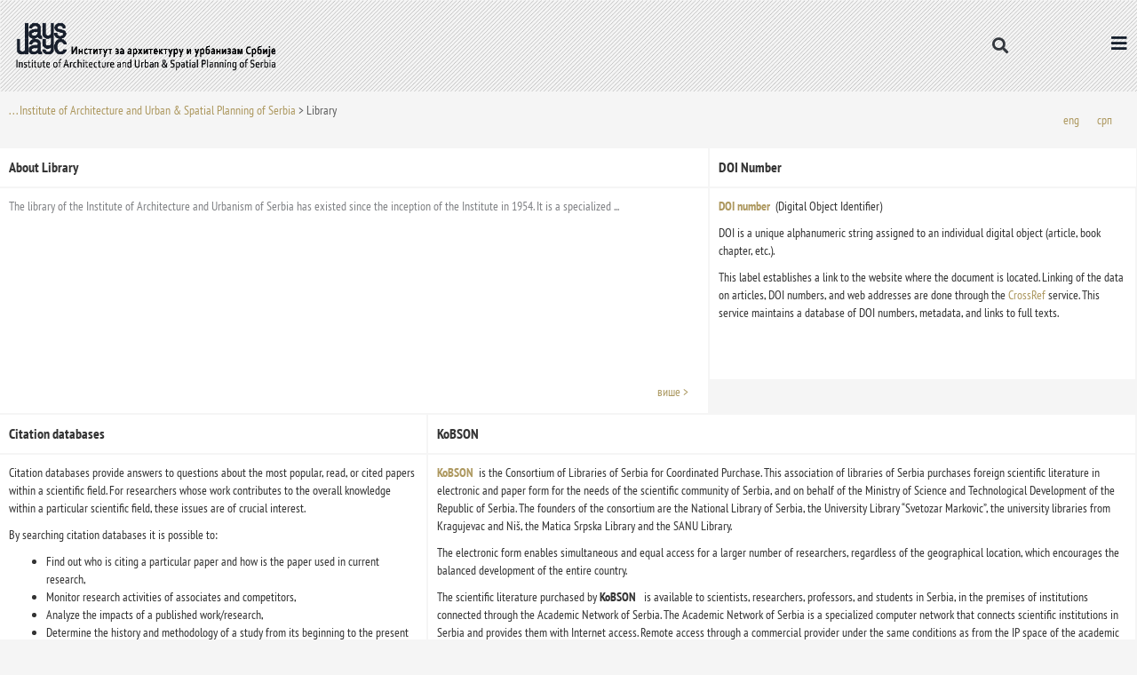

--- FILE ---
content_type: text/css
request_url: https://iaus.ac.rs/wp-content/uploads/elementor/css/post-5201.css?ver=1768305538
body_size: 28476
content:
.elementor-5201 .elementor-element.elementor-element-5625dd4:not(.elementor-motion-effects-element-type-background), .elementor-5201 .elementor-element.elementor-element-5625dd4 > .elementor-motion-effects-container > .elementor-motion-effects-layer{background-image:url("https://iaus.ac.rs/wp-content/uploads/2021/09/Srafura.png");background-position:center center;background-repeat:no-repeat;background-size:cover;}.elementor-5201 .elementor-element.elementor-element-5625dd4{transition:background 0.3s, border 0.3s, border-radius 0.3s, box-shadow 0.3s;margin-top:0px;margin-bottom:0px;padding:0px 0px 0px 0px;}.elementor-5201 .elementor-element.elementor-element-5625dd4 > .elementor-background-overlay{transition:background 0.3s, border-radius 0.3s, opacity 0.3s;}.elementor-5201 .elementor-element.elementor-element-f3fb3ea > .elementor-widget-wrap > .elementor-widget:not(.elementor-widget__width-auto):not(.elementor-widget__width-initial):not(:last-child):not(.elementor-absolute){margin-block-end:0px;}.elementor-5201 .elementor-element.elementor-element-f3fb3ea > .elementor-element-populated{transition:background 0.3s, border 0.3s, border-radius 0.3s, box-shadow 0.3s;margin:0px 0px 0px 0px;--e-column-margin-right:0px;--e-column-margin-left:0px;padding:0px 0px 0px 0px;}.elementor-5201 .elementor-element.elementor-element-f3fb3ea > .elementor-element-populated > .elementor-background-overlay{transition:background 0.3s, border-radius 0.3s, opacity 0.3s;}.elementor-widget-theme-site-logo .widget-image-caption{color:var( --e-global-color-text );font-family:var( --e-global-typography-text-font-family ), Sans-serif;font-weight:var( --e-global-typography-text-font-weight );}.elementor-5201 .elementor-element.elementor-element-9c052a7 > .elementor-widget-container{padding:0% 0% 0% 5%;}.elementor-5201 .elementor-element.elementor-element-9c052a7{text-align:start;}.elementor-5201 .elementor-element.elementor-element-9c052a7 img{width:100%;max-width:100%;height:100px;object-fit:contain;object-position:center center;}.elementor-bc-flex-widget .elementor-5201 .elementor-element.elementor-element-4d093e4.elementor-column .elementor-widget-wrap{align-items:center;}.elementor-5201 .elementor-element.elementor-element-4d093e4.elementor-column.elementor-element[data-element_type="column"] > .elementor-widget-wrap.elementor-element-populated{align-content:center;align-items:center;}.elementor-5201 .elementor-element.elementor-element-4d093e4 > .elementor-widget-wrap > .elementor-widget:not(.elementor-widget__width-auto):not(.elementor-widget__width-initial):not(:last-child):not(.elementor-absolute){margin-block-end:0px;}.elementor-5201 .elementor-element.elementor-element-4d093e4 > .elementor-element-populated{transition:background 0.3s, border 0.3s, border-radius 0.3s, box-shadow 0.3s;}.elementor-5201 .elementor-element.elementor-element-4d093e4 > .elementor-element-populated > .elementor-background-overlay{transition:background 0.3s, border-radius 0.3s, opacity 0.3s;}.elementor-bc-flex-widget .elementor-5201 .elementor-element.elementor-element-01e635a.elementor-column .elementor-widget-wrap{align-items:center;}.elementor-5201 .elementor-element.elementor-element-01e635a.elementor-column.elementor-element[data-element_type="column"] > .elementor-widget-wrap.elementor-element-populated{align-content:center;align-items:center;}.elementor-5201 .elementor-element.elementor-element-01e635a > .elementor-widget-wrap > .elementor-widget:not(.elementor-widget__width-auto):not(.elementor-widget__width-initial):not(:last-child):not(.elementor-absolute){margin-block-end:0px;}.elementor-5201 .elementor-element.elementor-element-01e635a > .elementor-element-populated{transition:background 0.3s, border 0.3s, border-radius 0.3s, box-shadow 0.3s;}.elementor-5201 .elementor-element.elementor-element-01e635a > .elementor-element-populated > .elementor-background-overlay{transition:background 0.3s, border-radius 0.3s, opacity 0.3s;}.elementor-widget-search-form input[type="search"].elementor-search-form__input{font-family:var( --e-global-typography-text-font-family ), Sans-serif;font-weight:var( --e-global-typography-text-font-weight );}.elementor-widget-search-form .elementor-search-form__input,
					.elementor-widget-search-form .elementor-search-form__icon,
					.elementor-widget-search-form .elementor-lightbox .dialog-lightbox-close-button,
					.elementor-widget-search-form .elementor-lightbox .dialog-lightbox-close-button:hover,
					.elementor-widget-search-form.elementor-search-form--skin-full_screen input[type="search"].elementor-search-form__input{color:var( --e-global-color-text );fill:var( --e-global-color-text );}.elementor-widget-search-form .elementor-search-form__submit{font-family:var( --e-global-typography-text-font-family ), Sans-serif;font-weight:var( --e-global-typography-text-font-weight );background-color:var( --e-global-color-secondary );}.elementor-5201 .elementor-element.elementor-element-0461b42 > .elementor-widget-container{padding:50px 0px 0px 0px;}.elementor-5201 .elementor-element.elementor-element-0461b42 .elementor-search-form{text-align:start;}.elementor-5201 .elementor-element.elementor-element-0461b42 .elementor-search-form__toggle{--e-search-form-toggle-size:33px;--e-search-form-toggle-background-color:#02010100;}.elementor-5201 .elementor-element.elementor-element-0461b42.elementor-search-form--skin-full_screen .elementor-search-form__container{background-color:#020101;}.elementor-5201 .elementor-element.elementor-element-0461b42 input[type="search"].elementor-search-form__input{font-family:"PT Sans", Sans-serif;font-weight:400;}.elementor-5201 .elementor-element.elementor-element-0461b42 .elementor-search-form__input,
					.elementor-5201 .elementor-element.elementor-element-0461b42 .elementor-search-form__icon,
					.elementor-5201 .elementor-element.elementor-element-0461b42 .elementor-lightbox .dialog-lightbox-close-button,
					.elementor-5201 .elementor-element.elementor-element-0461b42 .elementor-lightbox .dialog-lightbox-close-button:hover,
					.elementor-5201 .elementor-element.elementor-element-0461b42.elementor-search-form--skin-full_screen input[type="search"].elementor-search-form__input{color:#FFFFFF;fill:#FFFFFF;}.elementor-5201 .elementor-element.elementor-element-0461b42:not(.elementor-search-form--skin-full_screen) .elementor-search-form__container{border-color:#02010100;border-radius:0px;}.elementor-5201 .elementor-element.elementor-element-0461b42.elementor-search-form--skin-full_screen input[type="search"].elementor-search-form__input{border-color:#02010100;border-radius:0px;}.elementor-5201 .elementor-element.elementor-element-52655f0 > .elementor-container > .elementor-column > .elementor-widget-wrap{align-content:center;align-items:center;}.elementor-5201 .elementor-element.elementor-element-52655f0:not(.elementor-motion-effects-element-type-background), .elementor-5201 .elementor-element.elementor-element-52655f0 > .elementor-motion-effects-container > .elementor-motion-effects-layer{background-color:#171F2D;}.elementor-5201 .elementor-element.elementor-element-52655f0 > .elementor-container{max-width:1280px;min-height:39px;}.elementor-5201 .elementor-element.elementor-element-52655f0{transition:background 0.3s, border 0.3s, border-radius 0.3s, box-shadow 0.3s;}.elementor-5201 .elementor-element.elementor-element-52655f0 > .elementor-background-overlay{transition:background 0.3s, border-radius 0.3s, opacity 0.3s;}.elementor-bc-flex-widget .elementor-5201 .elementor-element.elementor-element-81d9d1a.elementor-column .elementor-widget-wrap{align-items:center;}.elementor-5201 .elementor-element.elementor-element-81d9d1a.elementor-column.elementor-element[data-element_type="column"] > .elementor-widget-wrap.elementor-element-populated{align-content:center;align-items:center;}.elementor-5201 .elementor-element.elementor-element-81d9d1a.elementor-column > .elementor-widget-wrap{justify-content:center;}.elementor-5201 .elementor-element.elementor-element-81d9d1a > .elementor-element-populated{padding:0% 0% 0% 0%;}.elementor-widget-nav-menu .elementor-nav-menu .elementor-item{font-family:var( --e-global-typography-primary-font-family ), Sans-serif;font-weight:var( --e-global-typography-primary-font-weight );}.elementor-widget-nav-menu .elementor-nav-menu--main .elementor-item{color:var( --e-global-color-text );fill:var( --e-global-color-text );}.elementor-widget-nav-menu .elementor-nav-menu--main .elementor-item:hover,
					.elementor-widget-nav-menu .elementor-nav-menu--main .elementor-item.elementor-item-active,
					.elementor-widget-nav-menu .elementor-nav-menu--main .elementor-item.highlighted,
					.elementor-widget-nav-menu .elementor-nav-menu--main .elementor-item:focus{color:var( --e-global-color-accent );fill:var( --e-global-color-accent );}.elementor-widget-nav-menu .elementor-nav-menu--main:not(.e--pointer-framed) .elementor-item:before,
					.elementor-widget-nav-menu .elementor-nav-menu--main:not(.e--pointer-framed) .elementor-item:after{background-color:var( --e-global-color-accent );}.elementor-widget-nav-menu .e--pointer-framed .elementor-item:before,
					.elementor-widget-nav-menu .e--pointer-framed .elementor-item:after{border-color:var( --e-global-color-accent );}.elementor-widget-nav-menu{--e-nav-menu-divider-color:var( --e-global-color-text );}.elementor-widget-nav-menu .elementor-nav-menu--dropdown .elementor-item, .elementor-widget-nav-menu .elementor-nav-menu--dropdown  .elementor-sub-item{font-family:var( --e-global-typography-accent-font-family ), Sans-serif;font-weight:var( --e-global-typography-accent-font-weight );}.elementor-5201 .elementor-element.elementor-element-63d56d0 > .elementor-widget-container{background-color:#171F2D;margin:0px 0px 0px 0px;}.elementor-5201 .elementor-element.elementor-element-63d56d0 .elementor-menu-toggle{margin:0 auto;}.elementor-5201 .elementor-element.elementor-element-63d56d0 .elementor-nav-menu .elementor-item{font-family:"PT Sans Narrow", Sans-serif;font-size:15px;font-weight:400;text-transform:none;font-style:normal;text-decoration:none;letter-spacing:1px;}.elementor-5201 .elementor-element.elementor-element-63d56d0 .elementor-nav-menu--main .elementor-item{color:#F5F5F5;fill:#F5F5F5;padding-left:15px;padding-right:15px;padding-top:10px;padding-bottom:10px;}.elementor-5201 .elementor-element.elementor-element-63d56d0 .elementor-nav-menu--main .elementor-item:hover,
					.elementor-5201 .elementor-element.elementor-element-63d56d0 .elementor-nav-menu--main .elementor-item.elementor-item-active,
					.elementor-5201 .elementor-element.elementor-element-63d56d0 .elementor-nav-menu--main .elementor-item.highlighted,
					.elementor-5201 .elementor-element.elementor-element-63d56d0 .elementor-nav-menu--main .elementor-item:focus{color:#171F2D;fill:#171F2D;}.elementor-5201 .elementor-element.elementor-element-63d56d0 .elementor-nav-menu--main .elementor-item.elementor-item-active{color:#171F2D;}.elementor-5201 .elementor-element.elementor-element-63d56d0{--e-nav-menu-horizontal-menu-item-margin:calc( 0px / 2 );}.elementor-5201 .elementor-element.elementor-element-63d56d0 .elementor-nav-menu--main:not(.elementor-nav-menu--layout-horizontal) .elementor-nav-menu > li:not(:last-child){margin-bottom:0px;}.elementor-5201 .elementor-element.elementor-element-63d56d0 .elementor-nav-menu--dropdown a, .elementor-5201 .elementor-element.elementor-element-63d56d0 .elementor-menu-toggle{color:#F5F5F5;fill:#F5F5F5;}.elementor-5201 .elementor-element.elementor-element-63d56d0 .elementor-nav-menu--dropdown{background-color:#171F2D;border-style:solid;border-width:0px 1px 0px 0px;border-color:#F5F5F5;}.elementor-5201 .elementor-element.elementor-element-63d56d0 .elementor-nav-menu--dropdown a:hover,
					.elementor-5201 .elementor-element.elementor-element-63d56d0 .elementor-nav-menu--dropdown a:focus,
					.elementor-5201 .elementor-element.elementor-element-63d56d0 .elementor-nav-menu--dropdown a.elementor-item-active,
					.elementor-5201 .elementor-element.elementor-element-63d56d0 .elementor-nav-menu--dropdown a.highlighted,
					.elementor-5201 .elementor-element.elementor-element-63d56d0 .elementor-menu-toggle:hover,
					.elementor-5201 .elementor-element.elementor-element-63d56d0 .elementor-menu-toggle:focus{color:#17202D;}.elementor-5201 .elementor-element.elementor-element-63d56d0 .elementor-nav-menu--dropdown a:hover,
					.elementor-5201 .elementor-element.elementor-element-63d56d0 .elementor-nav-menu--dropdown a:focus,
					.elementor-5201 .elementor-element.elementor-element-63d56d0 .elementor-nav-menu--dropdown a.elementor-item-active,
					.elementor-5201 .elementor-element.elementor-element-63d56d0 .elementor-nav-menu--dropdown a.highlighted{background-color:#F5F5F5;}.elementor-5201 .elementor-element.elementor-element-63d56d0 .elementor-nav-menu--dropdown a.elementor-item-active{color:#17202D;background-color:#F5F5F5;}.elementor-5201 .elementor-element.elementor-element-63d56d0 .elementor-nav-menu--dropdown .elementor-item, .elementor-5201 .elementor-element.elementor-element-63d56d0 .elementor-nav-menu--dropdown  .elementor-sub-item{font-family:"PT Sans Narrow", Sans-serif;font-size:14px;font-weight:400;}.elementor-5201 .elementor-element.elementor-element-63d56d0 .elementor-nav-menu--main .elementor-nav-menu--dropdown, .elementor-5201 .elementor-element.elementor-element-63d56d0 .elementor-nav-menu__container.elementor-nav-menu--dropdown{box-shadow:1px 1px 10px 0px rgba(0, 0, 0, 0.1);}.elementor-5201 .elementor-element.elementor-element-63d56d0 .elementor-nav-menu--dropdown a{padding-left:15px;padding-right:15px;padding-top:15px;padding-bottom:15px;}.elementor-5201 .elementor-element.elementor-element-63d56d0 .elementor-nav-menu--dropdown li:not(:last-child){border-style:solid;border-color:#F5F5F5;border-bottom-width:1px;}.elementor-5201 .elementor-element.elementor-element-63d56d0 .elementor-nav-menu--main > .elementor-nav-menu > li > .elementor-nav-menu--dropdown, .elementor-5201 .elementor-element.elementor-element-63d56d0 .elementor-nav-menu__container.elementor-nav-menu--dropdown{margin-top:0px !important;}.elementor-5201 .elementor-element.elementor-element-e4bb3b8 > .elementor-container{max-width:1280px;}.elementor-bc-flex-widget .elementor-5201 .elementor-element.elementor-element-5827e8d.elementor-column .elementor-widget-wrap{align-items:center;}.elementor-5201 .elementor-element.elementor-element-5827e8d.elementor-column.elementor-element[data-element_type="column"] > .elementor-widget-wrap.elementor-element-populated{align-content:center;align-items:center;}.elementor-widget-breadcrumbs{font-family:var( --e-global-typography-secondary-font-family ), Sans-serif;font-weight:var( --e-global-typography-secondary-font-weight );}.elementor-5201 .elementor-element.elementor-element-9799405{font-family:"PT Sans Narrow", Sans-serif;font-size:14px;font-weight:400;color:#5E5E5E;}.elementor-5201 .elementor-element.elementor-element-c503c04 > .elementor-container > .elementor-column > .elementor-widget-wrap{align-content:flex-start;align-items:flex-start;}.elementor-5201 .elementor-element.elementor-element-c503c04{overflow:hidden;transition:background 0.3s, border 0.3s, border-radius 0.3s, box-shadow 0.3s;}.elementor-5201 .elementor-element.elementor-element-c503c04 > .elementor-background-overlay{opacity:0.5;transition:background 0.3s, border-radius 0.3s, opacity 0.3s;}.elementor-5201 .elementor-element.elementor-element-0790ac6 .elementor-search-form{text-align:end;}.elementor-5201 .elementor-element.elementor-element-0790ac6 .elementor-search-form__toggle{--e-search-form-toggle-size:33px;--e-search-form-toggle-background-color:#02010100;}.elementor-5201 .elementor-element.elementor-element-0790ac6.elementor-search-form--skin-full_screen .elementor-search-form__container{background-color:#020101;}.elementor-5201 .elementor-element.elementor-element-0790ac6 input[type="search"].elementor-search-form__input{font-family:"PT Sans", Sans-serif;font-weight:400;}.elementor-5201 .elementor-element.elementor-element-0790ac6 .elementor-search-form__input,
					.elementor-5201 .elementor-element.elementor-element-0790ac6 .elementor-search-form__icon,
					.elementor-5201 .elementor-element.elementor-element-0790ac6 .elementor-lightbox .dialog-lightbox-close-button,
					.elementor-5201 .elementor-element.elementor-element-0790ac6 .elementor-lightbox .dialog-lightbox-close-button:hover,
					.elementor-5201 .elementor-element.elementor-element-0790ac6.elementor-search-form--skin-full_screen input[type="search"].elementor-search-form__input{color:#FFFFFF;fill:#FFFFFF;}.elementor-5201 .elementor-element.elementor-element-0790ac6:not(.elementor-search-form--skin-full_screen) .elementor-search-form__container{border-color:#02010100;border-radius:0px;}.elementor-5201 .elementor-element.elementor-element-0790ac6.elementor-search-form--skin-full_screen input[type="search"].elementor-search-form__input{border-color:#02010100;border-radius:0px;}.elementor-widget-uael-offcanvas .uael-offcanvas-menu{font-family:var( --e-global-typography-primary-font-family ), Sans-serif;font-weight:var( --e-global-typography-primary-font-weight );}.elementor-widget-uael-offcanvas .uael-offcanvas-menu .menu-item a{color:var( --e-global-color-text );}.elementor-widget-uael-offcanvas .uael-offcanvas-menu .menu-item a:hover{color:var( --e-global-color-accent );}.elementor-widget-uael-offcanvas .uael-offcanvas-menu .sub-menu{font-family:var( --e-global-typography-primary-font-family ), Sans-serif;font-weight:var( --e-global-typography-primary-font-weight );}.elementor-widget-uael-offcanvas .uael-offcanvas-menu .sub-menu a{color:var( --e-global-color-text );}.elementor-widget-uael-offcanvas .uael-offcanvas-menu .sub-menu a:hover{color:var( --e-global-color-accent );}.uaoffcanvas-{{ID}} .uael-offcanvas-content{color:var( --e-global-color-text );}.elementor-widget-uael-offcanvas .uael-offcanvas-content{color:var( --e-global-color-text );}.uaoffcanvas-{{ID}} .uael-offcanvas-content .uael-text-editor{font-family:var( --e-global-typography-text-font-family ), Sans-serif;font-weight:var( --e-global-typography-text-font-weight );}.elementor-widget-uael-offcanvas .uael-offcanvas-action-wrap a.elementor-button, .elementor-widget-uael-offcanvas .uael-offcanvas-action-wrap .elementor-button{font-family:var( --e-global-typography-accent-font-family ), Sans-serif;font-weight:var( --e-global-typography-accent-font-weight );}.elementor-widget-uael-offcanvas .uael-offcanvas-action-wrap .elementor-button{background-color:var( --e-global-color-accent );}.elementor-widget-uael-offcanvas .uael-offcanvas-action-wrap a.elementor-button:hover, .elementor-widget-uael-offcanvas .uael-offcanvas-action-wrap .elementor-button:hover{background-color:var( --e-global-color-accent );}.elementor-widget-uael-offcanvas .uael-offcanvas-action i{color:var( --e-global-color-text );}.elementor-widget-uael-offcanvas .uael-offcanvas-action svg{fill:var( --e-global-color-text );}.elementor-widget-uael-offcanvas .uael-offcanvas-action i:hover{color:var( --e-global-color-text );}.elementor-widget-uael-offcanvas .uael-offcanvas-action svg:hover{fill:var( --e-global-color-text );}.uaoffcanvas-469b8f6 .uael-offcanvas-overlay{background:rgba(0,0,0,0.75);}.elementor-5201 .elementor-element.elementor-element-469b8f6 .uaoffcanvas-469b8f6 .uael-offcanvas{width:300px;}.elementor-5201 .elementor-element.elementor-element-469b8f6 .uaoffcanvas-469b8f6.uael-offcanvas-parent-wrapper .position-at-left{left:-300px;}.elementor-5201 .elementor-element.elementor-element-469b8f6 .uaoffcanvas-469b8f6.uael-offcanvas-parent-wrapper .position-at-right{right:-300px;}.elementor-5201 .elementor-element.elementor-element-469b8f6 .uael-offcanvas-action .uael-offcanvas-icon-bg i,
					.elementor-5201 .elementor-element.elementor-element-469b8f6 .uael-offcanvas-action .uael-offcanvas-icon-bg svg{font-size:20px;width:20px;height:20px;line-height:20px;}.elementor-5201 .elementor-element.elementor-element-469b8f6 .uael-offcanvas-action-wrap{text-align:center;}.uaoffcanvas-469b8f6 .uael-offcanvas-close .uael-offcanvas-close-icon, .uaoffcanvas-469b8f6 .uael-offcanvas-close .uael-offcanvas-close-icon svg{height:calc( 14px + 5px );width:calc( 14px + 5px );font-size:calc( 14px + 5px );line-height:calc( 14px + 5px );}.uaoffcanvas-469b8f6 .uael-offcanvas{background-color:#17202D;}.elementor-5201 .elementor-element.elementor-element-469b8f6 .uael-offcanvas-menu{font-family:"PT Sans Narrow", Sans-serif;font-weight:600;}.elementor-5201 .elementor-element.elementor-element-469b8f6 .uael-offcanvas-menu .menu-item a{padding:5px 20px 5px 20px;color:#FFFFFF;}.elementor-5201 .elementor-element.elementor-element-469b8f6 .uael-offcanvas-action i{color:#17202D;}.elementor-5201 .elementor-element.elementor-element-469b8f6 .uael-offcanvas-action svg{fill:#17202D;}.uaoffcanvas-469b8f6 .uael-offcanvas-close .uael-offcanvas-close-icon i{color:#FFFFFF;}.uaoffcanvas-469b8f6 .uael-offcanvas-close .uael-offcanvas-close-icon svg{fill:#FFFFFF;}.uaoffcanvas-469b8f6 .uael-offcanvas-close{background-color:#00000000;}.elementor-5201 .elementor-element.elementor-element-85759c9 > .elementor-container{max-width:1280px;}.elementor-5201 .elementor-element.elementor-element-8c19645{font-family:"PT Sans Narrow", Sans-serif;font-size:14px;font-weight:400;color:#5E5E5E;}.elementor-theme-builder-content-area{height:400px;}.elementor-location-header:before, .elementor-location-footer:before{content:"";display:table;clear:both;}@media(max-width:1280px){.elementor-5201 .elementor-element.elementor-element-c503c04:not(.elementor-motion-effects-element-type-background), .elementor-5201 .elementor-element.elementor-element-c503c04 > .elementor-motion-effects-container > .elementor-motion-effects-layer{background-image:url("https://iaus.ac.rs/wp-content/uploads/2021/09/Srafura-bg-2.svg");}.elementor-bc-flex-widget .elementor-5201 .elementor-element.elementor-element-a2abe41.elementor-column .elementor-widget-wrap{align-items:center;}.elementor-5201 .elementor-element.elementor-element-a2abe41.elementor-column.elementor-element[data-element_type="column"] > .elementor-widget-wrap.elementor-element-populated{align-content:center;align-items:center;}.elementor-5201 .elementor-element.elementor-element-fed27b3{text-align:start;}.elementor-5201 .elementor-element.elementor-element-fed27b3 img{width:50%;}.elementor-bc-flex-widget .elementor-5201 .elementor-element.elementor-element-8dd74bc.elementor-column .elementor-widget-wrap{align-items:center;}.elementor-5201 .elementor-element.elementor-element-8dd74bc.elementor-column.elementor-element[data-element_type="column"] > .elementor-widget-wrap.elementor-element-populated{align-content:center;align-items:center;}.elementor-bc-flex-widget .elementor-5201 .elementor-element.elementor-element-8bb8b55.elementor-column .elementor-widget-wrap{align-items:center;}.elementor-5201 .elementor-element.elementor-element-8bb8b55.elementor-column.elementor-element[data-element_type="column"] > .elementor-widget-wrap.elementor-element-populated{align-content:center;align-items:center;}.elementor-5201 .elementor-element.elementor-element-8bb8b55.elementor-column > .elementor-widget-wrap{justify-content:flex-end;}.elementor-5201 .elementor-element.elementor-element-469b8f6 .uaoffcanvas-469b8f6 .uael-offcanvas{width:450px;}.elementor-5201 .elementor-element.elementor-element-469b8f6 .uaoffcanvas-469b8f6.uael-offcanvas-parent-wrapper .position-at-left{left:-450px;}.elementor-5201 .elementor-element.elementor-element-469b8f6 .uaoffcanvas-469b8f6.uael-offcanvas-parent-wrapper .position-at-right{right:-450px;}.elementor-5201 .elementor-element.elementor-element-469b8f6 .uael-offcanvas-action-wrap{text-align:right;}.elementor-5201 .elementor-element.elementor-element-469b8f6 .uael-offcanvas-menu{font-size:16px;}}@media(max-width:767px){.elementor-5201 .elementor-element.elementor-element-a2abe41{width:50%;}.elementor-5201 .elementor-element.elementor-element-8dd74bc{width:25%;}.elementor-5201 .elementor-element.elementor-element-8bb8b55{width:25%;}.elementor-5201 .elementor-element.elementor-element-469b8f6 .uaoffcanvas-469b8f6 .uael-offcanvas{width:300px;}.elementor-5201 .elementor-element.elementor-element-469b8f6 .uaoffcanvas-469b8f6.uael-offcanvas-parent-wrapper .position-at-left{left:-300px;}.elementor-5201 .elementor-element.elementor-element-469b8f6 .uaoffcanvas-469b8f6.uael-offcanvas-parent-wrapper .position-at-right{right:-300px;}}@media(min-width:768px){.elementor-5201 .elementor-element.elementor-element-4d093e4{width:51.332%;}.elementor-5201 .elementor-element.elementor-element-01e635a{width:15%;}.elementor-5201 .elementor-element.elementor-element-5827e8d{width:80%;}.elementor-5201 .elementor-element.elementor-element-9205f7e{width:20%;}}@media(max-width:1280px) and (min-width:768px){.elementor-5201 .elementor-element.elementor-element-a2abe41{width:50%;}.elementor-5201 .elementor-element.elementor-element-8dd74bc{width:40%;}.elementor-5201 .elementor-element.elementor-element-8bb8b55{width:10%;}.elementor-5201 .elementor-element.elementor-element-2399def{width:60%;}.elementor-5201 .elementor-element.elementor-element-abc461f{width:40%;}}/* Start custom CSS for nav-menu, class: .elementor-element-63d56d0 */.menu-item
{
    width:12.5%;
   
}


.elementor-851 .elementor-element.elementor-element-63d56d0 .elementor-nav-menu--main .elementor-item {
    color: #F5F5F5;
    border-left: 1px solid #f5f5f5;
    border-right: solid 1px #f5f5f5;
    margin-left: -1px;
    
}


.elementor-851 .elementor-element.elementor-element-63d56d0 .elementor-nav-menu--main > .elementor-nav-menu > li > .elementor-nav-menu--dropdown, .elementor-851 .elementor-element.elementor-element-63d56d0 .elementor-nav-menu__container.elementor-nav-menu--dropdown {
    margin-top: 0px !important;
    width: 100% !important;
    
    padding-left: 0px;
    padding-right: 0px;
    padding-top: 4%;
    padding-bottom: 4%;
 
    
}
    
    .elementor-851 .elementor-element.elementor-element-63d56d0 .elementor-nav-menu--dropdown li:not(:last-child) {
    border-style: solid;
    border-color: #F5F5F5;
    border-bottom-width: 1px;
    width: 100%;

}
    
.elementor-851 .elementor-element.elementor-element-63d56d0 .elementor-nav-menu--main .elementor-item.elementor-item-active{
    
    background-color: #f5f5f5;
}
   
.elementor-851 .elementor-element.elementor-element-63d56d0 .elementor-nav-menu--main .elementor-item.elementor-item-hover{
    background-color: #f5f5f5;
}




/* DODATNO */

.glavnimeni li{
    
text-align: center;

}


element.style {
}
.elementor-851 .elementor-element.elementor-element-63d56d0 .elementor-nav-menu--dropdown .elementor-item, .elementor-851 .elementor-element.elementor-element-63d56d0 .elementor-nav-menu--dropdown .elementor-sub-item {
    width:160px;
}

.elementor-851 .elementor-element.elementor-element-63d56d0 .elementor-nav-menu--main > .elementor-nav-menu > li > .elementor-nav-menu--dropdown, .elementor-851 .elementor-element.elementor-element-63d56d0 .elementor-nav-menu__container.elementor-nav-menu--dropdown{
    padding-bottom:0px;
    padding-top:0px;
}

/* NOVO */


.elementor-nav-menu :hover


{
    background-color: #f7f7f7;
    
    
}/* End custom CSS */
/* Start custom CSS for section, class: .elementor-element-52655f0 */.elementor-851 .elementor-element.elementor-element-63d56d0 .elementor-nav-menu--dropdown .elementor-item, .elementor-851 .elementor-element.elementor-element-63d56d0 .elementor-nav-menu--dropdown .elementor-sub-item {
    justify-content: center;
}


.elementor-nav-menu a {
    display:block;
    
}


.menu-item a:hover {
    min-width: 100% !important;
    justify-content: center;
}

.elementor-851 .elementor-element.elementor-element-63d56d0 .elementor-nav-menu--dropdown a{
        padding-left: 5px;
    padding-right: 5px;
    padding-top: 8px;
    padding-bottom: 8px;
}/* End custom CSS */
/* Start custom CSS for breadcrumbs, class: .elementor-element-9799405 */.wpml-ls-legacy-list-horizontal {
  
    float: right;
}/* End custom CSS */
/* Start custom CSS for uael-offcanvas, class: .elementor-element-469b8f6 */.elementor-widget-uael-offcanvas .uael-offcanvas-menu .sub-menu {
    font-family: var( --e-global-typography-primary-font-family ), pt sans 'PT Sans Narrow' 
   
}

.menu-tablet .menu-item {
    width: 100%; !important
}/* End custom CSS */

--- FILE ---
content_type: text/css
request_url: https://iaus.ac.rs/wp-content/uploads/elementor/css/post-6161.css?ver=1768322951
body_size: 23263
content:
.elementor-6161 .elementor-element.elementor-element-4f8ce55 > .elementor-container{max-width:1280px;}.elementor-6161 .elementor-element.elementor-element-4f8ce55{transition:background 0.3s, border 0.3s, border-radius 0.3s, box-shadow 0.3s;margin-top:0px;margin-bottom:0px;padding:0px 0px 0px 0px;}.elementor-6161 .elementor-element.elementor-element-4f8ce55 > .elementor-background-overlay{transition:background 0.3s, border-radius 0.3s, opacity 0.3s;}.elementor-bc-flex-widget .elementor-6161 .elementor-element.elementor-element-6c00ee6.elementor-column .elementor-widget-wrap{align-items:flex-start;}.elementor-6161 .elementor-element.elementor-element-6c00ee6.elementor-column.elementor-element[data-element_type="column"] > .elementor-widget-wrap.elementor-element-populated{align-content:flex-start;align-items:flex-start;}.elementor-6161 .elementor-element.elementor-element-6c00ee6 > .elementor-widget-wrap > .elementor-widget:not(.elementor-widget__width-auto):not(.elementor-widget__width-initial):not(:last-child):not(.elementor-absolute){margin-block-end:0px;}.elementor-6161 .elementor-element.elementor-element-6c00ee6 > .elementor-element-populated{transition:background 0.3s, border 0.3s, border-radius 0.3s, box-shadow 0.3s;margin:0px 0px 0px 0px;--e-column-margin-right:0px;--e-column-margin-left:0px;}.elementor-6161 .elementor-element.elementor-element-6c00ee6 > .elementor-element-populated > .elementor-background-overlay{transition:background 0.3s, border-radius 0.3s, opacity 0.3s;}.elementor-widget-post-info .elementor-icon-list-item:not(:last-child):after{border-color:var( --e-global-color-text );}.elementor-widget-post-info .elementor-icon-list-icon i{color:var( --e-global-color-primary );}.elementor-widget-post-info .elementor-icon-list-icon svg{fill:var( --e-global-color-primary );}.elementor-widget-post-info .elementor-icon-list-text, .elementor-widget-post-info .elementor-icon-list-text a{color:var( --e-global-color-secondary );}.elementor-widget-post-info .elementor-icon-list-item{font-family:var( --e-global-typography-text-font-family ), Sans-serif;font-weight:var( --e-global-typography-text-font-weight );}.elementor-6161 .elementor-element.elementor-element-0970105 > .elementor-widget-container{background-color:#FFFFFF;margin:2px 2px 0px 0px;padding:10px 10px 10px 10px;}.elementor-6161 .elementor-element.elementor-element-0970105 .elementor-icon-list-icon{width:14px;}.elementor-6161 .elementor-element.elementor-element-0970105 .elementor-icon-list-icon i{font-size:14px;}.elementor-6161 .elementor-element.elementor-element-0970105 .elementor-icon-list-icon svg{--e-icon-list-icon-size:14px;}.elementor-6161 .elementor-element.elementor-element-0970105 .elementor-icon-list-text, .elementor-6161 .elementor-element.elementor-element-0970105 .elementor-icon-list-text a{color:#333333;}.elementor-6161 .elementor-element.elementor-element-0970105 .elementor-icon-list-item{font-family:"PT Sans Narrow", Sans-serif;font-size:16px;font-weight:600;}.elementor-widget-uael-posts .uael-posts-tabs-dropdown .uael-filters-dropdown-button,.elementor-widget-uael-posts .uael-post__header-filter{font-family:var( --e-global-typography-accent-font-family ), Sans-serif;font-weight:var( --e-global-typography-accent-font-weight );}.elementor-widget-uael-posts .uael-grid-pagination a.page-numbers{color:var( --e-global-color-accent );}.elementor-widget-uael-posts .uael-grid-pagination span.page-numbers.current{color:var( --e-global-color-accent );}.elementor-widget-uael-posts .uael-post__load-more{color:var( --e-global-color-accent );background-color:var( --e-global-color-accent );font-family:var( --e-global-typography-accent-font-family ), Sans-serif;font-weight:var( --e-global-typography-accent-font-weight );}.elementor-widget-uael-posts .uael-post-inf-loader > div{background-color:var( --e-global-color-primary );}.elementor-widget-uael-posts .uael-grid-pagination a.page-numbers, .elementor-widget-uael-posts .uael-grid-pagination span.page-numbers.current{font-family:var( --e-global-typography-accent-font-family ), Sans-serif;font-weight:var( --e-global-typography-accent-font-weight );}.elementor-widget-uael-posts .uael-post-wrapper-featured .uael-post__title, .elementor-widget-uael-posts .uael-post-wrapper-featured .uael-post__title a{color:var( --e-global-color-secondary );font-family:var( --e-global-typography-primary-font-family ), Sans-serif;font-weight:var( --e-global-typography-primary-font-weight );}.elementor-widget-uael-posts .uael-post-wrapper-featured .uael-post__meta-data{color:var( --e-global-color-secondary );}.elementor-widget-uael-posts .uael-post-wrapper-featured .uael-post__meta-data svg{fill:var( --e-global-color-secondary );}.elementor-widget-uael-posts .uael-post__title, .elementor-widget-uael-posts .uael-post__title a{color:var( --e-global-color-secondary );}.elementor-widget-uael-posts .uael-post__title:hover, .elementor-widget-uael-posts .uael-post__title a:hover{color:var( --e-global-color-secondary );}.elementor-widget-uael-posts.uael-post__link-complete-yes .uael-post__complete-box-overlay:hover + .uael-post__inner-wrap .uael-post__title a{color:var( --e-global-color-secondary );}.elementor-widget-uael-posts .uael-post__title{font-family:var( --e-global-typography-primary-font-family ), Sans-serif;font-weight:var( --e-global-typography-primary-font-weight );}.elementor-widget-uael-posts .uael-post__meta-data span{font-family:var( --e-global-typography-secondary-font-family ), Sans-serif;font-weight:var( --e-global-typography-secondary-font-weight );}.elementor-widget-uael-posts .uael-post__terms{color:var( --e-global-color-accent );font-family:var( --e-global-typography-secondary-font-family ), Sans-serif;font-weight:var( --e-global-typography-secondary-font-weight );}.elementor-widget-uael-posts .uael-post__terms a:hover{color:var( --e-global-color-secondary );}.elementor-widget-uael-posts.uael-post__link-complete-yes .uael-post__complete-box-overlay:hover + .uael-post__inner-wrap .uael-post__terms a{color:var( --e-global-color-secondary );}.elementor-widget-uael-posts .uael-post__excerpt{font-family:var( --e-global-typography-text-font-family ), Sans-serif;font-weight:var( --e-global-typography-text-font-weight );}.elementor-widget-uael-posts a.uael-post__read-more{color:var( --e-global-color-accent );background-color:var( --e-global-color-accent );font-family:var( --e-global-typography-accent-font-family ), Sans-serif;font-weight:var( --e-global-typography-accent-font-weight );}.elementor-widget-uael-posts .uael-post-grid .slick-slider .slick-prev:before, .elementor-widget-uael-posts .uael-post-grid .slick-slider .slick-next:before{color:var( --e-global-color-accent );}.elementor-widget-uael-posts .uael-post-grid .slick-slider .slick-arrow{border-color:var( --e-global-color-accent );border-style:var( --e-global-color-accent );}.elementor-widget-uael-posts .uael-post-grid .slick-slider .slick-arrow i{color:var( --e-global-color-accent );}.elementor-widget-uael-posts .uael-post__datebox{background-color:var( --e-global-color-primary );font-family:var( --e-global-typography-secondary-font-family ), Sans-serif;font-weight:var( --e-global-typography-secondary-font-weight );}.elementor-widget-uael-posts .uael-post__separator{background-color:var( --e-global-color-accent );}.elementor-widget-uael-posts .uael-posts[data-skin="news"] .uael-post__terms{background-color:var( --e-global-color-accent );}.elementor-widget-uael-posts.uael-post__content-align-left .uael-post__gradient-separator{background:var( --e-global-color-accent );}.elementor-widget-uael-posts.uael-post__content-align-center .uael-post__gradient-separator{background:var( --e-global-color-accent );}.elementor-widget-uael-posts.uael-post__content-align-right .uael-post__gradient-separator{background:var( --e-global-color-accent );}.elementor-widget-uael-posts .uael-posts[data-skin="business"] .uael-post__terms{background-color:var( --e-global-color-accent );}.elementor-widget-uael-posts .uael-post__authorbox-desc{color:var( --e-global-color-text );font-family:var( --e-global-typography-text-font-family ), Sans-serif;font-weight:var( --e-global-typography-text-font-weight );}.elementor-widget-uael-posts .uael-post__authorbox-name, .elementor-widget-uael-posts .uael-post__authorbox-name a{color:var( --e-global-color-secondary );font-family:var( --e-global-typography-accent-font-family ), Sans-serif;font-weight:var( --e-global-typography-accent-font-weight );}.elementor-6161 .elementor-element.elementor-element-da0f197 > .elementor-widget-container{margin:2px 2px 0px 0px;padding:0px 0px 0px 0px;}.elementor-6161 .elementor-element.elementor-element-da0f197 .uael-post__thumbnail:hover img{opacity:1;}.elementor-6161 .elementor-element.elementor-element-da0f197.uael-post__link-complete-yes .uael-post__complete-box-overlay:hover + .uael-post__inner-wrap .uael-post__thumbnail img{opacity:1;}.elementor-6161 .elementor-element.elementor-element-da0f197.uael-equal__height-yes .uael-post-image-background .uael-post__inner-wrap:hover img{opacity:1;}.elementor-6161 .elementor-element.elementor-element-da0f197 .uael-post-grid .uael-post-wrapper{margin-bottom:20px;}.elementor-6161 .elementor-element.elementor-element-da0f197 .uael-post__bg-wrap{background-color:#FFFFFF;}.elementor-6161 .elementor-element.elementor-element-da0f197 .uael-post__content-wrap{padding:10px 10px 10px 10px;}.elementor-6161 .elementor-element.elementor-element-da0f197 .uael-post__excerpt{font-family:"PT Sans Narrow", Sans-serif;font-size:14px;font-weight:400;line-height:21px;margin-bottom:20px;}.elementor-6161 .elementor-element.elementor-element-da0f197 a.uael-post__read-more{color:#AB9860;background-color:#61CE7000;padding:0% 0% 0% 94%;font-family:"PT Sans Narrow", Sans-serif;font-size:14px;font-weight:400;}.elementor-6161 .elementor-element.elementor-element-f7fa344 > .elementor-widget-wrap > .elementor-widget:not(.elementor-widget__width-auto):not(.elementor-widget__width-initial):not(:last-child):not(.elementor-absolute){margin-block-end:0px;}.elementor-6161 .elementor-element.elementor-element-f7fa344 > .elementor-element-populated{transition:background 0.3s, border 0.3s, border-radius 0.3s, box-shadow 0.3s;margin:0% 0% 0% 0%;--e-column-margin-right:0%;--e-column-margin-left:0%;}.elementor-6161 .elementor-element.elementor-element-f7fa344 > .elementor-element-populated > .elementor-background-overlay{transition:background 0.3s, border-radius 0.3s, opacity 0.3s;}.elementor-6161 .elementor-element.elementor-element-0cc9404 > .elementor-widget-container{background-color:#FFFFFF;margin:2px 1px 0px 0px;padding:10px 10px 10px 10px;}.elementor-6161 .elementor-element.elementor-element-0cc9404 .elementor-icon-list-icon{width:14px;}.elementor-6161 .elementor-element.elementor-element-0cc9404 .elementor-icon-list-icon i{font-size:14px;}.elementor-6161 .elementor-element.elementor-element-0cc9404 .elementor-icon-list-icon svg{--e-icon-list-icon-size:14px;}.elementor-6161 .elementor-element.elementor-element-0cc9404 .elementor-icon-list-text, .elementor-6161 .elementor-element.elementor-element-0cc9404 .elementor-icon-list-text a{color:#333333;}.elementor-6161 .elementor-element.elementor-element-0cc9404 .elementor-icon-list-item{font-family:"PT Sans Narrow", Sans-serif;font-size:16px;font-weight:600;}.elementor-widget-text-editor{font-family:var( --e-global-typography-text-font-family ), Sans-serif;font-weight:var( --e-global-typography-text-font-weight );color:var( --e-global-color-text );}.elementor-widget-text-editor.elementor-drop-cap-view-stacked .elementor-drop-cap{background-color:var( --e-global-color-primary );}.elementor-widget-text-editor.elementor-drop-cap-view-framed .elementor-drop-cap, .elementor-widget-text-editor.elementor-drop-cap-view-default .elementor-drop-cap{color:var( --e-global-color-primary );border-color:var( --e-global-color-primary );}.elementor-6161 .elementor-element.elementor-element-6e61c12 > .elementor-widget-container{background-color:#FFFFFF;margin:2px 2px 0px 0px;padding:10px 10px 125px 10px;}.elementor-6161 .elementor-element.elementor-element-6e61c12{font-family:"PT Sans Narrow", Sans-serif;font-size:14px;font-weight:400;line-height:20px;color:#333333;}.elementor-6161 .elementor-element.elementor-element-2d1689e > .elementor-container{max-width:1280px;}.elementor-6161 .elementor-element.elementor-element-2d1689e{transition:background 0.3s, border 0.3s, border-radius 0.3s, box-shadow 0.3s;margin-top:-50px;margin-bottom:-50px;padding:0px 0px 0px 0px;}.elementor-6161 .elementor-element.elementor-element-2d1689e > .elementor-background-overlay{transition:background 0.3s, border-radius 0.3s, opacity 0.3s;}.elementor-6161 .elementor-element.elementor-element-de20111 > .elementor-widget-wrap > .elementor-widget:not(.elementor-widget__width-auto):not(.elementor-widget__width-initial):not(:last-child):not(.elementor-absolute){margin-block-end:0px;}.elementor-6161 .elementor-element.elementor-element-de20111 > .elementor-element-populated{transition:background 0.3s, border 0.3s, border-radius 0.3s, box-shadow 0.3s;margin:0% 0% 0% 0%;--e-column-margin-right:0%;--e-column-margin-left:0%;}.elementor-6161 .elementor-element.elementor-element-de20111 > .elementor-element-populated > .elementor-background-overlay{transition:background 0.3s, border-radius 0.3s, opacity 0.3s;}.elementor-6161 .elementor-element.elementor-element-c4e74a6 > .elementor-widget-container{background-color:#FFFFFF;margin:2px 1px 0px 0px;padding:10px 10px 10px 10px;}.elementor-6161 .elementor-element.elementor-element-c4e74a6 .elementor-icon-list-icon{width:14px;}.elementor-6161 .elementor-element.elementor-element-c4e74a6 .elementor-icon-list-icon i{font-size:14px;}.elementor-6161 .elementor-element.elementor-element-c4e74a6 .elementor-icon-list-icon svg{--e-icon-list-icon-size:14px;}.elementor-6161 .elementor-element.elementor-element-c4e74a6 .elementor-icon-list-text, .elementor-6161 .elementor-element.elementor-element-c4e74a6 .elementor-icon-list-text a{color:#333333;}.elementor-6161 .elementor-element.elementor-element-c4e74a6 .elementor-icon-list-item{font-family:"PT Sans Narrow", Sans-serif;font-size:16px;font-weight:600;}.elementor-6161 .elementor-element.elementor-element-6d9d6fe > .elementor-widget-container{background-color:#FFFFFF;margin:2px 1px 0px 0px;padding:10px 10px 60px 10px;}.elementor-6161 .elementor-element.elementor-element-6d9d6fe{font-family:"PT Sans Narrow", Sans-serif;font-size:14px;font-weight:400;line-height:20px;color:#333333;}.elementor-6161 .elementor-element.elementor-element-1e8f3ad > .elementor-widget-wrap > .elementor-widget:not(.elementor-widget__width-auto):not(.elementor-widget__width-initial):not(:last-child):not(.elementor-absolute){margin-block-end:0px;}.elementor-6161 .elementor-element.elementor-element-1e8f3ad > .elementor-element-populated{transition:background 0.3s, border 0.3s, border-radius 0.3s, box-shadow 0.3s;margin:0px 0px 0px 0px;--e-column-margin-right:0px;--e-column-margin-left:0px;}.elementor-6161 .elementor-element.elementor-element-1e8f3ad > .elementor-element-populated > .elementor-background-overlay{transition:background 0.3s, border-radius 0.3s, opacity 0.3s;}.elementor-6161 .elementor-element.elementor-element-7226e9b > .elementor-widget-container{background-color:#FFFFFF;margin:2px 2px 0px 1px;padding:10px 10px 10px 10px;}.elementor-6161 .elementor-element.elementor-element-7226e9b .elementor-icon-list-icon{width:14px;}.elementor-6161 .elementor-element.elementor-element-7226e9b .elementor-icon-list-icon i{font-size:14px;}.elementor-6161 .elementor-element.elementor-element-7226e9b .elementor-icon-list-icon svg{--e-icon-list-icon-size:14px;}.elementor-6161 .elementor-element.elementor-element-7226e9b .elementor-icon-list-text, .elementor-6161 .elementor-element.elementor-element-7226e9b .elementor-icon-list-text a{color:#333333;}.elementor-6161 .elementor-element.elementor-element-7226e9b .elementor-icon-list-item{font-family:"PT Sans Narrow", Sans-serif;font-size:16px;font-weight:600;}.elementor-6161 .elementor-element.elementor-element-4fa61a9 > .elementor-widget-container{background-color:#FFFFFF;margin:2px 2px 0px 1px;padding:10px 10px 112px 10px;}.elementor-6161 .elementor-element.elementor-element-4fa61a9{font-family:"PT Sans Narrow", Sans-serif;font-size:14px;font-weight:400;line-height:20px;color:#333333;}.elementor-6161 .elementor-element.elementor-element-f89e1a7 > .elementor-container{max-width:1280px;}.elementor-6161 .elementor-element.elementor-element-f89e1a7{transition:background 0.3s, border 0.3s, border-radius 0.3s, box-shadow 0.3s;margin-top:50px;margin-bottom:50px;padding:0px 0px 0px 0px;}.elementor-6161 .elementor-element.elementor-element-f89e1a7 > .elementor-background-overlay{transition:background 0.3s, border-radius 0.3s, opacity 0.3s;}.elementor-bc-flex-widget .elementor-6161 .elementor-element.elementor-element-a776c7e.elementor-column .elementor-widget-wrap{align-items:flex-start;}.elementor-6161 .elementor-element.elementor-element-a776c7e.elementor-column.elementor-element[data-element_type="column"] > .elementor-widget-wrap.elementor-element-populated{align-content:flex-start;align-items:flex-start;}.elementor-6161 .elementor-element.elementor-element-a776c7e > .elementor-widget-wrap > .elementor-widget:not(.elementor-widget__width-auto):not(.elementor-widget__width-initial):not(:last-child):not(.elementor-absolute){margin-block-end:0px;}.elementor-6161 .elementor-element.elementor-element-a776c7e > .elementor-element-populated{transition:background 0.3s, border 0.3s, border-radius 0.3s, box-shadow 0.3s;margin:0px 0px 0px 0px;--e-column-margin-right:0px;--e-column-margin-left:0px;}.elementor-6161 .elementor-element.elementor-element-a776c7e > .elementor-element-populated > .elementor-background-overlay{transition:background 0.3s, border-radius 0.3s, opacity 0.3s;}.elementor-6161 .elementor-element.elementor-element-246e84f > .elementor-widget-container{background-color:#FFFFFF;margin:2px 2px 0px 0px;padding:10px 10px 10px 10px;}.elementor-6161 .elementor-element.elementor-element-246e84f .elementor-icon-list-icon{width:14px;}.elementor-6161 .elementor-element.elementor-element-246e84f .elementor-icon-list-icon i{font-size:14px;}.elementor-6161 .elementor-element.elementor-element-246e84f .elementor-icon-list-icon svg{--e-icon-list-icon-size:14px;}.elementor-6161 .elementor-element.elementor-element-246e84f .elementor-icon-list-text, .elementor-6161 .elementor-element.elementor-element-246e84f .elementor-icon-list-text a{color:#333333;}.elementor-6161 .elementor-element.elementor-element-246e84f .elementor-icon-list-item{font-family:"PT Sans Narrow", Sans-serif;font-size:16px;font-weight:600;}.elementor-6161 .elementor-element.elementor-element-d678ed0 > .elementor-widget-container{background-color:#FFFFFF;margin:2px 2px 0px 0px;padding:10px 10px 40px 10px;}.elementor-6161 .elementor-element.elementor-element-d678ed0{font-family:"PT Sans Narrow", Sans-serif;font-size:14px;font-weight:400;line-height:20px;color:#333333;}.elementor-6161 .elementor-element.elementor-element-3fbd118 > .elementor-widget-wrap > .elementor-widget:not(.elementor-widget__width-auto):not(.elementor-widget__width-initial):not(:last-child):not(.elementor-absolute){margin-block-end:0px;}.elementor-6161 .elementor-element.elementor-element-3fbd118 > .elementor-element-populated{transition:background 0.3s, border 0.3s, border-radius 0.3s, box-shadow 0.3s;margin:0% 0% 0% 0%;--e-column-margin-right:0%;--e-column-margin-left:0%;}.elementor-6161 .elementor-element.elementor-element-3fbd118 > .elementor-element-populated > .elementor-background-overlay{transition:background 0.3s, border-radius 0.3s, opacity 0.3s;}.elementor-6161 .elementor-element.elementor-element-6faed71 > .elementor-widget-container{background-color:#FFFFFF;margin:2px 1px 0px 0px;padding:10px 10px 10px 10px;}.elementor-6161 .elementor-element.elementor-element-6faed71 .elementor-icon-list-icon{width:14px;}.elementor-6161 .elementor-element.elementor-element-6faed71 .elementor-icon-list-icon i{font-size:14px;}.elementor-6161 .elementor-element.elementor-element-6faed71 .elementor-icon-list-icon svg{--e-icon-list-icon-size:14px;}.elementor-6161 .elementor-element.elementor-element-6faed71 .elementor-icon-list-text, .elementor-6161 .elementor-element.elementor-element-6faed71 .elementor-icon-list-text a{color:#333333;}.elementor-6161 .elementor-element.elementor-element-6faed71 .elementor-icon-list-item{font-family:"PT Sans Narrow", Sans-serif;font-size:16px;font-weight:600;}.elementor-6161 .elementor-element.elementor-element-98f6dfe > .elementor-widget-container{background-color:#FFFFFF;margin:2px 2px 0px 0px;padding:10px 10px 139px 10px;}.elementor-6161 .elementor-element.elementor-element-98f6dfe{font-family:"PT Sans Narrow", Sans-serif;font-size:14px;font-weight:400;line-height:20px;color:#333333;}@media(min-width:768px){.elementor-6161 .elementor-element.elementor-element-6c00ee6{width:62.422%;}.elementor-6161 .elementor-element.elementor-element-f7fa344{width:37.54%;}.elementor-6161 .elementor-element.elementor-element-de20111{width:37.54%;}.elementor-6161 .elementor-element.elementor-element-1e8f3ad{width:62.422%;}.elementor-6161 .elementor-element.elementor-element-a776c7e{width:62.422%;}.elementor-6161 .elementor-element.elementor-element-3fbd118{width:37.54%;}}@media(max-width:1280px){.elementor-6161 .elementor-element.elementor-element-da0f197 > .elementor-widget-container{margin:2px 2px 0px 0px;}.elementor-6161 .elementor-element.elementor-element-6e61c12 > .elementor-widget-container{margin:2px 2px 0px 0px;padding:10px 10px 55px 10px;}}@media(max-width:767px){.elementor-6161 .elementor-element.elementor-element-da0f197 > .elementor-widget-container{margin:0% 0% 0% 0%;}.elementor-6161 .elementor-element.elementor-element-0cc9404 > .elementor-widget-container{margin:-14% 0% 0% 0%;}}/* Start custom CSS for uael-posts, class: .elementor-element-da0f197 */.uael-post__excerpt{
    min-height: 170px;
}

.uael-post__columns-tablet-2 .uael-post-wrapper{
    width:100%;
}/* End custom CSS */
/* Start custom CSS for text-editor, class: .elementor-element-6e61c12 */.elementor-element.elementor-element-3d07427 > .elementor-widget-container{
    min-height: 190px;
}/* End custom CSS */
/* Start custom CSS for text-editor, class: .elementor-element-6d9d6fe */.elementor-element.elementor-element-3d07427 > .elementor-widget-container{
    min-height: 190px;
}/* End custom CSS */
/* Start custom CSS for column, class: .elementor-element-de20111 */.uael-post__excerpt{
    min-height: 190px;
}/* End custom CSS */
/* Start custom CSS for text-editor, class: .elementor-element-4fa61a9 */.elementor-element.elementor-element-3d07427 > .elementor-widget-container{
    min-height: 190px;
}/* End custom CSS */
/* Start custom CSS for text-editor, class: .elementor-element-d678ed0 */.elementor-element.elementor-element-3d07427 > .elementor-widget-container{
    min-height: 190px;
}/* End custom CSS */
/* Start custom CSS for text-editor, class: .elementor-element-98f6dfe */.elementor-element.elementor-element-3d07427 > .elementor-widget-container{
    min-height: 130px;
}/* End custom CSS */

--- FILE ---
content_type: image/svg+xml
request_url: https://iaus.ac.rs/wp-content/uploads/2021/09/Srafura-bg-2.svg
body_size: 616792
content:
<?xml version="1.0" encoding="UTF-8"?>
<svg width="1920px" height="113px" viewBox="0 0 1920 113" version="1.1" xmlns="http://www.w3.org/2000/svg" xmlns:xlink="http://www.w3.org/1999/xlink">
    <!-- Generator: Sketch 63.1 (92452) - https://sketch.com -->
    <title>Srafura</title>
    <desc>Created with Sketch.</desc>
    <g id="Page-1" stroke="none" stroke-width="1" fill="none" fill-rule="evenodd">
        <image id="Srafura" x="0" y="0" width="1920" height="112.957623" xlink:href="[data-uri]"></image>
    </g>
</svg>